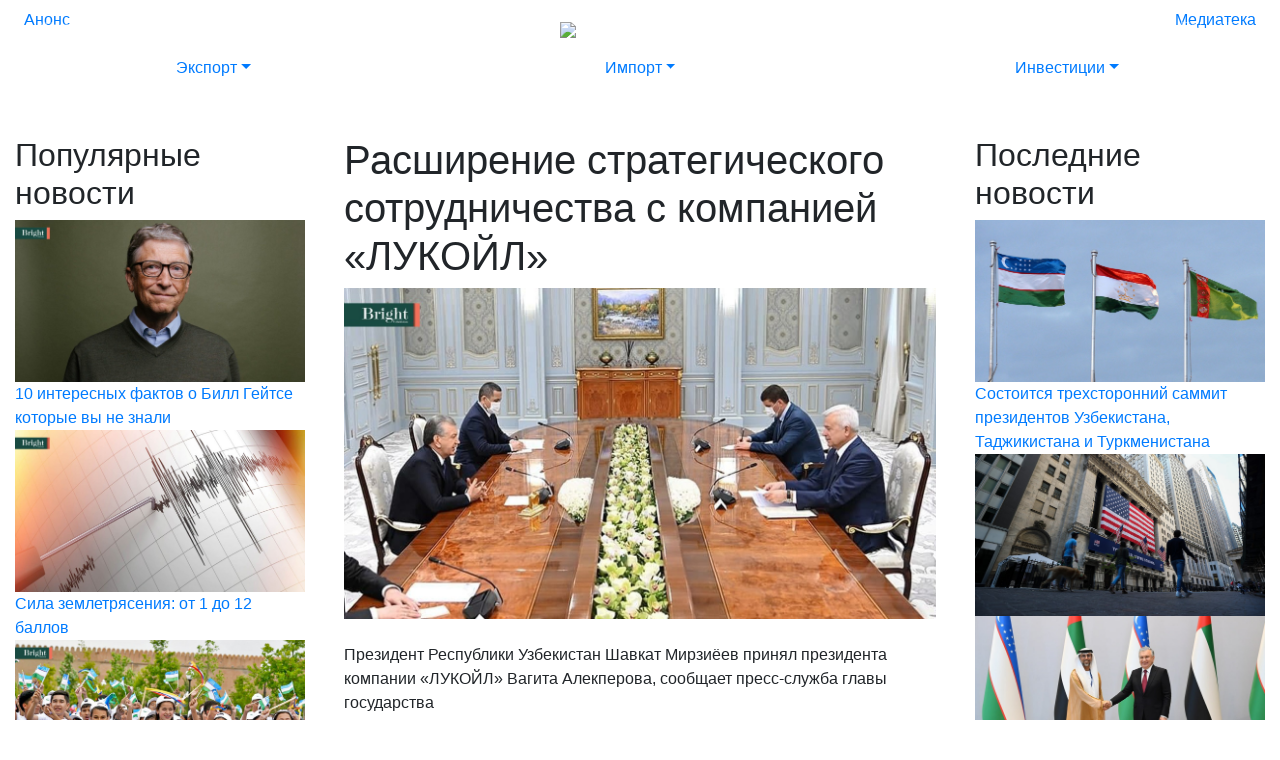

--- FILE ---
content_type: text/html; charset=UTF-8
request_url: https://brightuzbekistan.uz/ru/rasshirenie-strategicheskogo-sotrudnichestva-s-kompaniej-lukojl/
body_size: 5072
content:
<!DOCTYPE html><html lang="ru"><head><meta http-equiv="X-UA-Compatible" content="IE=edge" /><meta charset="UTF-8" /><meta name="csrf-token" content="17b3e67b1ae8da117dd8e3333937deca" /><title>Расширение стратегического сотрудничества с компанией «ЛУКОЙЛ»</title><meta name="description" content="" /><meta name="keywords" content="" /><meta name="viewport" content="width=device-width, initial-scale=1, maximum-scale=1, user-scalable=0" /><meta property="og:url" content="https://brightuzbekistan.uz/ru/rasshirenie-strategicheskogo-sotrudnichestva-s-kompaniej-lukojl/" /><meta property="og:type" content="article" /><meta property="og:locale" content="ru" /><meta property="og:title" content="Расширение стратегического сотрудничества с компанией «ЛУКОЙЛ»" /><meta property="og:description" content="Президент Республики Узбекистан Шавкат Мирзиёев принял президента компании «ЛУКОЙЛ» Вагита Алекперова, сообщает пресс-служба главы государства&#160;На встрече Вагит Алекперов доложил главе государства о проходимой реализации инвестиционной и социальной работе ведущей нефтегазовой компании России в республике Узбекистан.&#160;Следует отметит .... " /><meta property="og:image" content="https://brightuzbekistan.uz//data/uploads/module/news/posts//136/1200x670/6051950e6ae81.jpg" /><link rel="alternate" href="https://brightuzbekistan.uz/ru/rasshirenie-strategicheskogo-sotrudnichestva-s-kompaniej-lukojl/" hreflang="ru" /><link rel="alternate" href="https://brightuzbekistan.uz/en/expansion-of-strategic-cooperation-with-lukoil/" hreflang="en" /><link rel="alternate" href="https://brightuzbekistan.uz/uz/lukojl-kompaniyasi-bilan-strategik-hamkorlikni-kengaytirish/" hreflang="uz" /><link rel="alternate" href="https://brightuzbekistan.uz/" hreflang="x-default" /><link rel="stylesheet" href="https://cdn.jsdelivr.net/npm/bootstrap@4.5.3/dist/css/bootstrap.min.css" media="all" /><link rel="stylesheet" href="https://cdnjs.cloudflare.com/ajax/libs/font-awesome/5.11.2/css/all.min.css" media="all" /><link rel="stylesheet" href="https://cdn.jsdelivr.net/npm/slick-carousel@1.8.1/slick/slick.css" media="all" /><link rel="stylesheet" href="https://cdn.jsdelivr.net/npm/slick-carousel@1.8.1/slick/slick-theme.css" media="all" /><link rel="stylesheet" href="/module/Site/View/Template/buzb/assets/css/styles.css?vr-10" media="all" /><!--[if lt IE 9]><script src="https://oss.maxcdn.com/html5shiv/3.7.2/html5shiv.min.js"></script><script src="https://oss.maxcdn.com/respond/1.4.2/respond.min.js"></script><![endif]--></head><body class="static-page"><script>
   (function(m,e,t,r,i,k,a){m[i]=m[i]||function(){(m[i].a=m[i].a||[]).push(arguments)};
   m[i].l=1*new Date();k=e.createElement(t),a=e.getElementsByTagName(t)[0],k.async=1,k.src=r,a.parentNode.insertBefore(k,a)})
   (window, document, "script", "https://mc.yandex.ru/metrika/tag.js", "ym");

   ym(71057680, "init", {
        clickmap:true,
        trackLinks:true,
        accurateTrackBounce:true
   });
</script><noscript><div><img src="https://mc.yandex.ru/watch/71057680" style="position:absolute; left:-9999px;" alt="" /></div></noscript><nav class="navbar navbar-expand-lg navbar-dark navbar-buzb fixed-top "><div class="container-fluid"><div class="d-block d-lg-none"><a class="navbar-brand mx-auto" href="/"><img src="/module/Site/View/Template/buzb/assets/img/logo-site-white.png" /></a></div><button class="navbar-toggler" type="button" data-toggle="collapse" data-target="#menu" aria-controls="menu" aria-expanded="false" aria-label="Toggle navigation"><span class="navbar-toggler-icon"></span></button><div class="collapse navbar-collapse" id="menu"><ul class="navbar-nav navbar-bright-left mr-auto"><li class="nav-item"><a href="" class="nav-link">Журнал</a></li><li class="nav-item dropdown"><a href="https://brightuzbekistan.uz/ru/novosti/" class="nav-link dropdown-toggle" data-toggle="dropdown" role="button" aria-expanded="false">Новости</a><ul class="dropdown-menu" role="menu"><li class="nav-item"><a href="https://brightuzbekistan.uz/ru/politika/" class="nav-link">Политика</a></li><li class="nav-item"><a href="https://brightuzbekistan.uz/ru/ekonomika/" class="nav-link">Экономика</a></li><li class="nav-item"><a href="https://brightuzbekistan.uz/ru/biznes/" class="nav-link">Бизнес</a></li><li class="nav-item"><a href="https://brightuzbekistan.uz/ru/novosti-proekta/" class="nav-link">Новости проекта</a></li><li class="nav-item"><a href="https://brightuzbekistan.uz/ru/novosti/" class="nav-link">Все новости</a></li></ul></li><li class="nav-item dropdown"><a href="" class="nav-link dropdown-toggle" data-toggle="dropdown" role="button" aria-expanded="false">Материалы</a><ul class="dropdown-menu" role="menu"><li class="nav-item"><a href="https://brightuzbekistan.uz/ru/stati/" class="nav-link">Статьи</a></li><li class="nav-item"><a href="https://brightuzbekistan.uz/ru/intervju/" class="nav-link">Интервью</a></li><li class="nav-item"><a href="https://brightuzbekistan.uz/ru/statistika/" class="nav-link">Статистика</a></li><li class="nav-item"><a href="https://brightuzbekistan.uz/ru/spravochnik/" class="nav-link">Справочник</a></li></ul></li></ul><div class="d-none d-lg-block"><a class="navbar-brand mx-auto pl-5" href="/"><img class="logo" src="/module/Site/View/Template/buzb/assets/img/logo-white.svg" /></a></div><ul class="navbar-nav navbar-bright-right ml-auto"><li class="nav-item"><a href="https://buzb.uz" class="nav-link">Новая версия сайта</a></li><li class="nav-item"><a href="https://brightuzbekistan.uz/ru/o-nas/" class="nav-link">О нас</a></li><li class="nav-item"><a href="https://brightuzbekistan.uz/ru/kontakty/" class="nav-link">Контакты</a></li></ul><ul class="navbar-nav navbar-bright-lang ml-lg-5"><li class="nav-item active"><a class="nav-link" href="/ru/rasshirenie-strategicheskogo-sotrudnichestva-s-kompaniej-lukojl/">RU</a></li><li class="nav-item "><a class="nav-link" href="/en/expansion-of-strategic-cooperation-with-lukoil/">EN</a></li><li class="nav-item "><a class="nav-link" href="/uz/lukojl-kompaniyasi-bilan-strategik-hamkorlikni-kengaytirish/">UZ</a></li></ul></div></div></nav><header><div class="header-menu"><nav class="bright-menu"><div class="pre-nav"><div class="d-none d-lg-block"><div id="slide-trigger" class="collapse "><div id="demo" class="carousel carousel-fade slide" data-ride="carousel" data-interval="7000"><ul class="carousel-indicators"><li data-target="#demo" data-slide-to="0" class="active"></li><li data-target="#demo" data-slide-to="1" class=""></li><li data-target="#demo" data-slide-to="2" class=""></li><li data-target="#demo" data-slide-to="3" class=""></li></ul><div class="carousel-inner"><div class="carousel-item text-right active"><img class="img-fluid" src="https://brightuzbekistan.uz//data/uploads/module/slider//5/1356x387/60369e0daf911.jpg" alt="Bright Uzbekistan" /><div class="carousel-caption" data-padding-right="188px">Международный деловой журнал<br />Распространяется в странах СНГ,<br />Европы, Азии и Америки</div></div><div class="carousel-item text-right "><img class="img-fluid" src="https://brightuzbekistan.uz//data/uploads/module/slider//3/1356x387/60369e2089cc6.jpg" alt="Bright Uzbekistan" /><div class="carousel-caption" data-padding-right="361px">Ориентированный на бизнес<br />Аналитическая информация</div></div><div class="carousel-item text-right "><img class="img-fluid" src="https://brightuzbekistan.uz//data/uploads/module/slider//4/1356x387/60369e16d2409.jpg" alt="Bright Uzbekistan" /><div class="carousel-caption" data-padding-right="147px">Идеальное место для презентации<br />и расширения Вашего бизнеса</div></div><div class="carousel-item text-right "><img class="img-fluid" src="https://brightuzbekistan.uz//data/uploads/module/slider//6/1356x387/60369e012b0d1.jpg" alt="Bright Uzbekistan" /><div class="carousel-caption" data-padding-right=""></div></div><div class="bright-nav-brand"><div class="container"><div class="bright-nav-brand-inner"><img src="/module/Site/View/Template/buzb/assets/img/logo-green-2.svg" /><div class="bright-nav-sponsor"><span class="sponsor-title">Генеральный спонсор</span><a href="https://akfagroup.com" target="_blank"><img class="img-fluid" src="/module/Site/View/Template/buzb/assets/img/akfa.png" /></a></div></div></div><div class="bright-nav-brand-triggers"><div class="container-fluid"><div class="row"><div class="col-2 pt-2 pl-4"><a href="#" data-toggle="collapse" data-target="#slide-trigger">Анонс</a></div><div class="col-8"></div><div class="col-2 pt-2 pr-4 text-right"><a href="https://brightuzbekistan.uz/ru/o-nas/">Медиатека</a></div></div></div></div></div></div></div></div></div></div></nav></div></header><div class="bright-sticker"><div class="bright-top-sticky"><div class="container-fluid d-none d-lg-block"><div class="row pb-3"><div class="col-2 pt-2 pl-4"><a href="#" data-toggle="collapse" data-target="#slide-trigger">Анонс</a></div><div class="col-8"></div><div class="col-2 pt-2 pr-4 text-right"><a href="https://brightuzbekistan.uz/ru/o-nas/">Медиатека</a></div></div></div></div><div class=""><ul class="nav nav-justified navbar-mega"><li class="nav-item dropdown position-static bright-mega-first"><a class="nav-link dropdown-toggle" data-toggle="dropdown" href="#" role="button" aria-haspopup="true" aria-expanded="false">Экспорт</a><div class="dropdown-menu dropdown-menu-right" aria-labelledby="servicesDropdown"><ul class="nav nav-justified navbar-mega"><li class="nav-item dropdown position-static menu"><a class="dropdown-item"  href="https://brightuzbekistan.uz/ru/katalog-eksporterov/">Каталог экспортёров</a><a class="dropdown-item"  href="https://brightuzbekistan.uz/ru/novosti-eksporta/">Новости</a><a class="dropdown-item"  href="https://brightuzbekistan.uz/ru/rynok/">Рынок</a><a class="dropdown-item"  href="https://brightuzbekistan.uz/ru/sotrudnichestvo/">Сотрудничество</a></li><li class="nav-item dropdown position-static"><img class="img-fluid" src="/banner.jpg" /></li><li class="nav-item dropdown position-static"><img class="img-fluid" src="/banner.jpg" /></li></ul></div></li><li class="nav-item dropdown position-static bright-mega-second"><a class="nav-link dropdown-toggle" data-toggle="dropdown" href="#" role="button" aria-haspopup="true" aria-expanded="false">Импорт</a><div class="dropdown-menu dropdown-menu-right" aria-labelledby="servicesDropdown"><ul class="nav nav-justified navbar-mega"><li class="nav-item dropdown position-static"><img class="img-fluid" src="/banner.jpg" /></li><li class="nav-item dropdown position-static menu"><a class="dropdown-item"  href="https://brightuzbekistan.uz/ru/katalog-importerov/">Каталог импортёров</a><a class="dropdown-item"  href="https://brightuzbekistan.uz/ru/sobytija/">События</a><a class="dropdown-item"  href="https://brightuzbekistan.uz/ru/torgovaja-ploshchadka/">Торговая площадка</a><a class="dropdown-item"  href="https://brightuzbekistan.uz/ru/sotrudnichestvo/">Партнёрство</a></li><li class="nav-item dropdown position-static"><img class="img-fluid" src="/banner.jpg" /></li></ul></div></li><li class="nav-item dropdown position-static bright-mega-third"><a class="nav-link dropdown-toggle" data-toggle="dropdown" href="#" role="button" aria-haspopup="true" aria-expanded="false">Инвестиции</a><div class="dropdown-menu dropdown-menu-right" aria-labelledby="servicesDropdown"><ul class="nav nav-justified navbar-mega"><li class="nav-item dropdown position-static"><img class="img-fluid" src="/banner.jpg" /></li><li class="nav-item dropdown position-static"><img class="img-fluid" src="/banner.jpg" /></li><li class="nav-item dropdown position-static menu"><a class="dropdown-item"  href="https://brightuzbekistan.uz/ru/investoram/">Инвесторам</a><a class="dropdown-item"  href="https://brightuzbekistan.uz/ru/aktualno/">Актуально</a><a class="dropdown-item"  href="https://brightuzbekistan.uz/ru/potencial-proekty/">Потенциал (проекты)</a><a class="dropdown-item"  href="https://brightuzbekistan.uz/ru/mnenie/">Мнение</a></li></ul></div></li></ul></div></div><main><section class="blog-internal pt-5 pb-5"><div class="container-fluid"><div class="row"><div class="col-lg-6 pl-lg-4 pr-lg-4 order-lg-2 order-sm-1"><h1 class="blog-title">Расширение стратегического сотрудничества с компанией «ЛУКОЙЛ»</h1><img class="img-fluid" src="https://brightuzbekistan.uz//data/uploads/module/news/posts//136/1200x670/6051950e6ae81.jpg" /><div class="content mt-4"><p>Президент Республики Узбекистан Шавкат Мирзиёев принял президента компании «ЛУКОЙЛ» Вагита Алекперова, сообщает пресс-служба главы государства&#160;</p><p>На встрече Вагит Алекперов доложил главе государства о проходимой реализации инвестиционной и социальной работе ведущей нефтегазовой компании России в республике Узбекистан.&#160;</p><p>Следует отметить, что сегодня «ЛУКОЙЛ» является одним из крупнейших инвесторов в экономику Узбекистана. Объемы инвестиций достигают 10 миллиардов долларов.</p><p>Значимые инвестиционные проекты осуществляются в Кандымском газоперерабатывающем заводе, с производственной мощностью свыше 8 миллиардов кубометров природного газа. Также компанией ведется освоение месторождений Хаузак и Шады, а также Юго-Западного Гиссара. Осуществляются важные гуманитарные программы.</p><p>В ходе беседы достигнута договоренность о создании межведомственной рабочей группы и принятии «дорожной карты» по повышению эффективности проектов и расширению стратегического сотрудничества с компанией «ЛУКОЙЛ».</p></div><div class="row"><div class="col-lg-4"><div class="d-none d-lg-block h-100"><span class="social-title">Поделиться</span></div></div><div class="col-lg-8"><ul class="social-share"><li><a target="_blank" href="http://www.facebook.com/sharer.php?u=https%3A%2F%2Fbrightuzbekistan.uz%2Fru%2Frasshirenie-strategicheskogo-sotrudnichestva-s-kompaniej-lukojl%2F"><i class="fab fa-facebook-square"></i></a></li><li><a target="_blank" href="http://twitter.com/share?url=https%3A%2F%2Fbrightuzbekistan.uz%2Fru%2Frasshirenie-strategicheskogo-sotrudnichestva-s-kompaniej-lukojl%2F"><i class="fab fa-twitter"></i></a></li><li><a target="_blank" href="https://telegram.me/share/url?url=https%3A%2F%2Fbrightuzbekistan.uz%2Fru%2Frasshirenie-strategicheskogo-sotrudnichestva-s-kompaniej-lukojl%2F"><i class="fab fa-telegram"></i></a></li></ul></div></div></div><div class="col-lg-3 order-lg-1 order-sm-3"><div class="blog-related mb-2"><div class="related-title"><h2>Популярные новости</h2></div><div class="related-items"><div class="related-item"><div class="related-cover"><a href="https://brightuzbekistan.uz/ru/10-interesnyh-faktov-o-bill-gejtse-kotorye-vy-ne-znali/"><img class="img-fluid" src="https://brightuzbekistan.uz//data/uploads/module/news/posts//2224/1200x670/61c0663131dab.jpg" /></a></div><a class="related-link" href="https://brightuzbekistan.uz/ru/10-interesnyh-faktov-o-bill-gejtse-kotorye-vy-ne-znali/">10 интересных фактов о Билл Гейтсе которые вы не знали</a></div><div class="related-item"><div class="related-cover"><a href="https://brightuzbekistan.uz/ru/sila-zemletrjasenija-ot-1-do-12-ballov/"><img class="img-fluid" src="https://brightuzbekistan.uz//data/uploads/module/news/posts//6972/1200x670/63e25b287d743.jpg" /></a></div><a class="related-link" href="https://brightuzbekistan.uz/ru/sila-zemletrjasenija-ot-1-do-12-ballov/">Сила землетрясения: от 1 до 12 баллов</a></div><div class="related-item"><div class="related-cover"><a href="https://brightuzbekistan.uz/ru/budushchee-strany-v-rukah-molodezhi/"><img class="img-fluid" src="https://brightuzbekistan.uz//data/uploads/module/news/posts//790/1200x670/60dc66016e1dd.jpg" /></a></div><a class="related-link" href="https://brightuzbekistan.uz/ru/budushchee-strany-v-rukah-molodezhi/">Будущее страны в руках молодежи</a></div></div></div></div><div class="col-lg-3 order-lg-3 order-sm-2"><div class="blog-related mb-2"><div class="related-title"><h2>Последние новости</h2></div><div class="related-items"><div class="related-item"><div class="related-cover"><a href="https://brightuzbekistan.uz/ru/ozbekiston-tojikiston-va-turkmaniston-prezidentlarining-ru/"><img class="img-fluid" src="https://brightuzbekistan.uz//data/uploads/module/news/posts//7787/1200x670/64cb93469e5dc.jpg" /></a></div><a class="related-link" href="https://brightuzbekistan.uz/ru/ozbekiston-tojikiston-va-turkmaniston-prezidentlarining-ru/">Состоится трехсторонний саммит президентов Узбекистана, Таджикистана и Туркменистана</a></div><div class="related-item"><div class="related-cover"><a href="https://brightuzbekistan.uz/ru/-111111111111111111111111111111111111111111111115/"><img class="img-fluid" src="https://brightuzbekistan.uz//data/uploads/module/news/posts//7786/1200x670/64cb8bdb2ef19.jpg" /></a></div><a class="related-link" href="https://brightuzbekistan.uz/ru/-111111111111111111111111111111111111111111111115/"></a></div><div class="related-item"><div class="related-cover"><a href="https://brightuzbekistan.uz/ru/suhajl-al-mazrui-peredal-mirzieevu-privetstvie-prezidenta-oae-i-emira-dubaja/"><img class="img-fluid" src="https://brightuzbekistan.uz//data/uploads/module/news/posts//7785/1200x670/644a8e17a3545.jpg" /></a></div><a class="related-link" href="https://brightuzbekistan.uz/ru/suhajl-al-mazrui-peredal-mirzieevu-privetstvie-prezidenta-oae-i-emira-dubaja/">Сухайль аль-Мазруи передал Мирзиёеву приветствие Президента ОАЭ и эмира Дубая</a></div></div><div class="related-more"><a href="https://brightuzbekistan.uz/ru/novosti/">Еще</a></div></div></div></div></div></section></main><footer><div class="container"><div class="text-center"><h2>О нас</h2><div class="footer-about mb-5 mt-4"><p>Bright Uzbekistan - это специализированный отраслевой журнал, включающий в себя каталог экспортёров и импортеров, который будет распространяться по всему миру и всем международным выставкам для повышения узнаваемости нашего рынка.</p></div><div class="d-none d-lg-block"><span class="footer-contact">Контакты</span></div></div><div class="row text-center text-lg-left"><div class="col-lg-4"><ul class="social"><li><a target="_blank" href="https://t.me/bright_uzbekistan"><i class="fab fa-telegram-plane"></i></a></li><li><a target="_blank" href="https://www.instagram.com/bright_uzbekistan/"><i class="fab fa-instagram"></i></a></li><li><a target="_blank" href="https://www.facebook.com/bright.uzbekistan/"><i class="fab fa-facebook"></i></a></li></ul></div><div class="col-lg-4 text-lg-center pt-1"><a href="/"><img class="footer-logo" src="/module/Site/View/Template/buzb/assets/img/logo-white.svg" /></a></div><div class="col-lg-4 text-lg-right"><span class="phone"><small>90</small> 011 00 00</span></div></div><div class="d-none"><a href="https://velvet.uz" target="_blank">Разработка сайтов в Ташкенте - Velvet</a></div></div></footer><script src="https://code.jquery.com/jquery-3.5.1.min.js"></script><script src="https://cdn.jsdelivr.net/npm/bootstrap@4.5.3/dist/js/bootstrap.bundle.min.js"></script><script src="https://cdnjs.cloudflare.com/ajax/libs/tilt.js/1.2.1/tilt.jquery.min.js"></script><script src="https://cdn.jsdelivr.net/npm/slick-carousel@1.8.1/slick/slick.min.js"></script><script src="/module/Site/View/Template/buzb/assets/js/main.js?vr-10"></script><script src="/module/Site/Assets/global.js"></script></body></html>